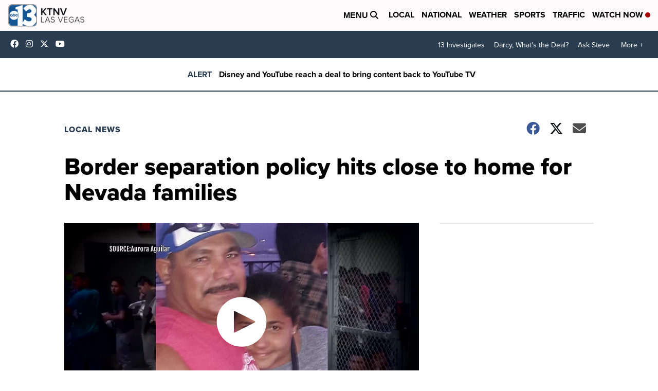

--- FILE ---
content_type: application/javascript; charset=utf-8
request_url: https://fundingchoicesmessages.google.com/f/AGSKWxVD-6HDcwHGdZLlKoQ8NNtUOuwSqHnugyzqbTx87pZGDStAMrUnKCcQnqBHDtCN5PIbKB7CVuIAAx2XE_eH8F3xUPGhBseQINcOAvf8nuOGmk8rpkwAxi4BYnlUbbDd5dMp_UEmcYMqecxC7App2i8UwawIx6bC21Frtil0UXo6NLDWI7yHzlyDpw2j/__advertsarea._adshow./ads/acctid=/adometry./externalad.
body_size: -1287
content:
window['fd3b15da-e8ea-485f-aed2-908f64e2be02'] = true;